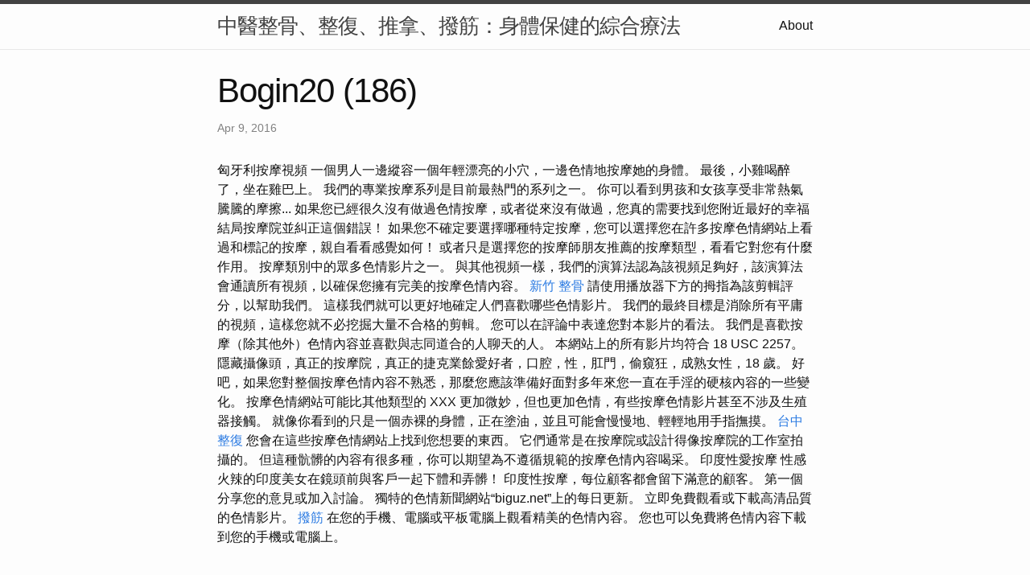

--- FILE ---
content_type: text/html
request_url: https://filedn.eu/lXvDNJGJo3S0aUrNKUTnNkb/bogin20/research/bogin20-(186).html
body_size: 9425
content:
<!DOCTYPE html>
<html lang="en"><head>
  <meta charset="utf-8">
  <meta http-equiv="X-UA-Compatible" content="IE=edge">
  <meta name="viewport" content="width=device-width, initial-scale=1"><!-- Begin Jekyll SEO tag v2.8.0 -->
<title>Bogin20 (186) | 中醫整骨、整復、推拿、撥筋：身體保健的綜合療法</title>
<meta name="generator" content="Jekyll v4.3.1" />
<meta property="og:title" content="Bogin20 (186)" />
<meta property="og:locale" content="en_US" />
<meta name="description" content="匈牙利按摩視頻" />
<meta property="og:description" content="匈牙利按摩視頻" />
<link rel="canonical" href="http://localhost:4000/lXvDNJGJo3S0aUrNKUTnNkb/bogin20/research/bogin20-(186).html" />
<meta property="og:url" content="http://localhost:4000/lXvDNJGJo3S0aUrNKUTnNkb/bogin20/research/bogin20-(186).html" />
<meta property="og:site_name" content="中醫整骨、整復、推拿、撥筋：身體保健的綜合療法" />
<meta property="og:type" content="article" />
<meta property="article:published_time" content="2016-04-09T00:00:00+08:00" />
<meta name="twitter:card" content="summary" />
<meta property="twitter:title" content="Bogin20 (186)" />
<script type="application/ld+json">
{"@context":"https://schema.org","@type":"BlogPosting","dateModified":"2016-04-09T00:00:00+08:00","datePublished":"2016-04-09T00:00:00+08:00","description":"匈牙利按摩視頻","headline":"Bogin20 (186)","mainEntityOfPage":{"@type":"WebPage","@id":"http://localhost:4000/lXvDNJGJo3S0aUrNKUTnNkb/bogin20/research/bogin20-(186).html"},"url":"http://localhost:4000/lXvDNJGJo3S0aUrNKUTnNkb/bogin20/research/bogin20-(186).html"}</script>
<!-- End Jekyll SEO tag -->
<link rel="stylesheet" href="/lXvDNJGJo3S0aUrNKUTnNkb/bogin20/assets/main.css"><link type="application/atom+xml" rel="alternate" href="http://localhost:4000/lXvDNJGJo3S0aUrNKUTnNkb/bogin20/feed.xml" title="中醫整骨、整復、推拿、撥筋：身體保健的綜合療法" /></head>
<body><header class="site-header" role="banner">

  <div class="wrapper"><a class="site-title" rel="author" href="/lXvDNJGJo3S0aUrNKUTnNkb/bogin20/">中醫整骨、整復、推拿、撥筋：身體保健的綜合療法</a><nav class="site-nav">
        <input type="checkbox" id="nav-trigger" class="nav-trigger" />
        <label for="nav-trigger">
          <span class="menu-icon">
            <svg viewBox="0 0 18 15" width="18px" height="15px">
              <path d="M18,1.484c0,0.82-0.665,1.484-1.484,1.484H1.484C0.665,2.969,0,2.304,0,1.484l0,0C0,0.665,0.665,0,1.484,0 h15.032C17.335,0,18,0.665,18,1.484L18,1.484z M18,7.516C18,8.335,17.335,9,16.516,9H1.484C0.665,9,0,8.335,0,7.516l0,0 c0-0.82,0.665-1.484,1.484-1.484h15.032C17.335,6.031,18,6.696,18,7.516L18,7.516z M18,13.516C18,14.335,17.335,15,16.516,15H1.484 C0.665,15,0,14.335,0,13.516l0,0c0-0.82,0.665-1.483,1.484-1.483h15.032C17.335,12.031,18,12.695,18,13.516L18,13.516z"/>
            </svg>
          </span>
        </label>

        <div class="trigger"><a class="page-link" href="/lXvDNJGJo3S0aUrNKUTnNkb/bogin20/about/">About</a></div>
      </nav></div>
</header>
<main class="page-content" aria-label="Content">
      <div class="wrapper">
        <article class="post h-entry" itemscope itemtype="http://schema.org/BlogPosting">

  <header class="post-header">
    <h1 class="post-title p-name" itemprop="name headline">Bogin20 (186)</h1>
    <p class="post-meta">
      <time class="dt-published" datetime="2016-04-09T00:00:00+08:00" itemprop="datePublished">Apr 9, 2016
      </time></p>
  </header>

  <div class="post-content e-content" itemprop="articleBody">
    匈牙利按摩視頻

一個男人一邊縱容一個年輕漂亮的小穴，一邊色情地按摩她的身體。 最後，小雞喝醉了，坐在雞巴上。 我們的專業按摩系列是目前最熱門的系列之一。  你可以看到男孩和女孩享受非常熱氣騰騰的摩擦...

如果您已經很久沒有做過色情按摩，或者從來沒有做過，您真的需要找到您附近最好的幸福結局按摩院並糾正這個錯誤！ 如果您不確定要選擇哪種特定按摩，您可以選擇您在許多按摩色情網站上看過和標記的按摩，親自看看感覺如何！ 或者只是選擇您的按摩師朋友推薦的按摩類型，看看它對您有什麼作用。 按摩類別中的眾多色情影片之一。 與其他視頻一樣，我們的演算法認為該視頻足夠好，該演算法會通讀所有視頻，以確保您擁有完美的按摩色情內容。 <a href="https://bogin102.blogspot.com/2023/06/blog-post_24.html">新竹 整骨</a> 請使用播放器下方的拇指為該剪輯評分，以幫助我們。 這樣我們就可以更好地確定人們喜歡哪些色情影片。  我們的最終目標是消除所有平庸的視頻，這樣您就不必挖掘大量不合格的剪輯。 您可以在評論中表達您對本影片的看法。 我們是喜歡按摩（除其他外）色情內容並喜歡與志同道合的人聊天的人。

本網站上的所有影片均符合 18 USC 2257。 隱藏攝像頭，真正的按摩院，真正的捷克業餘愛好者，口腔，性，肛門，偷窺狂，成熟女性，18 歲。 好吧，如果您對整個按摩色情內容不熟悉，那麼您應該準備好面對多年來您一直在手淫的硬核內容的一些變化。 按摩色情網站可能比其他類型的 XXX 更加微妙，但也更加色情，有些按摩色情影片甚至不涉及生殖器接觸。 就像你看到的只是一個赤裸的身體，正在塗油，並且可能會慢慢地、輕輕地用手指撫摸。 <a href="https://medium.com/@naivetealive9nz/7-927827e4313a">台中 整復</a> 您會在這些按摩色情網站上找到您想要的東西。 它們通常是在按摩院或設計得像按摩院的工作室拍攝的。 但這種骯髒的內容有很多種，你可以期望為不遵循規範的按摩色情內容喝采。 印度性愛按摩 性感火辣的印度美女在鏡頭前與客戶一起下體和弄髒！ 印度性按摩，每位顧客都會留下滿意的顧客。

第一個分享您的意見或加入討論。 獨特的色情新聞網站“biguz.net”上的每日更新。 立即免費觀看或下載高清品質的色情影片。 <a href="https://medium.com/@astulrspp33145/10-7bda42684f87">撥筋</a> 在您的手機、電腦或平板電腦上觀看精美的色情內容。 您也可以免費將色情內容下載到您的手機或電腦上。
  </div><a class="u-url" href="/lXvDNJGJo3S0aUrNKUTnNkb/bogin20/research/bogin20-(186).html" hidden></a>
</article>

      </div>
    </main><footer class="site-footer h-card">
  <data class="u-url" href="/lXvDNJGJo3S0aUrNKUTnNkb/bogin20/"></data>

  <div class="wrapper">

    <h2 class="footer-heading">中醫整骨、整復、推拿、撥筋：身體保健的綜合療法</h2>

    <div class="footer-col-wrapper">
      <div class="footer-col footer-col-1">
        <ul class="contact-list">
          <li class="p-name">中醫整骨、整復、推拿、撥筋：身體保健的綜合療法</li></ul>
      </div>

      <div class="footer-col footer-col-2"><ul class="social-media-list"></ul>
</div>

      <div class="footer-col footer-col-3">
        <p>在現代生活中，我們常常忽略了身體的健康，只有當身體出現問題時，才會想到尋求醫療協助。然而，中醫的整骨、整復、推拿、撥筋療法提供了一種全面性的身體保健方法，有助於預防問題的發生，改善現有的不適，並提高整體健康。
整骨療法是一種中醫傳統療法，旨在調整身體骨骼結構，確保它們處於正確的位置。通過手法和技術，中醫師能夠調整脊椎、關節和骨骼，有助於改善姿勢，減輕疼痛，並提高運動功能。整骨療法還有助於改善血液循環，增加身體能量，並提高免疫系統功能。
整復療法是在整骨療法的基礎上發展而來的，它更加關注肌肉和軟組織的調整。這種療法可以針對肌肉緊張、扭傷、肌肉失調和關節問題提供幫助。通過整復療法，中醫師可以幫助恢復肌肉平衡，減輕肌肉緊張，並改善關節靈活性。整復也有助於減輕壓力，提高身體的自我修復能力。
推拿療法是中醫中的另一種重要療法，它利用手法來刺激穴位和經絡，從而調整身體內的能量流動。推拿有助於放鬆肌肉，減輕疼痛，並促進身體的自癒。此外，推拿還可以改善睡眠質量，緩解壓力和焦慮，提高整體心理健康。
最後，撥筋療法是中醫中的一個古老療法，它旨在通過按摩和拉伸來調整肌肉和筋膜。這種療法有助於改善柔軟度，增加關節靈活性，並減輕肌肉不適。撥筋也被廣泛應用於運動傷害的康復，它能夠促進肌肉的恢復和修復。
綜合來看，中醫的整骨、整復、推拿、撥筋療法提供了全方位的身體保健方法。它們不僅有助於治療現有的身體問題，還可以預防問題的發生，提高身體的自癒能力，並改善整體健康。無論是在日常生活中維持身體健康，還是在需要治療特定問題時，這些中醫療法都提供了有效的解決方案。因此，我們應該重視這些古老的中醫療法，使其成為我們身體保健的一部分，以實現長期的健康和幸福。</p>
      </div>
    </div>

  </div>

</footer>
</body>

</html>
